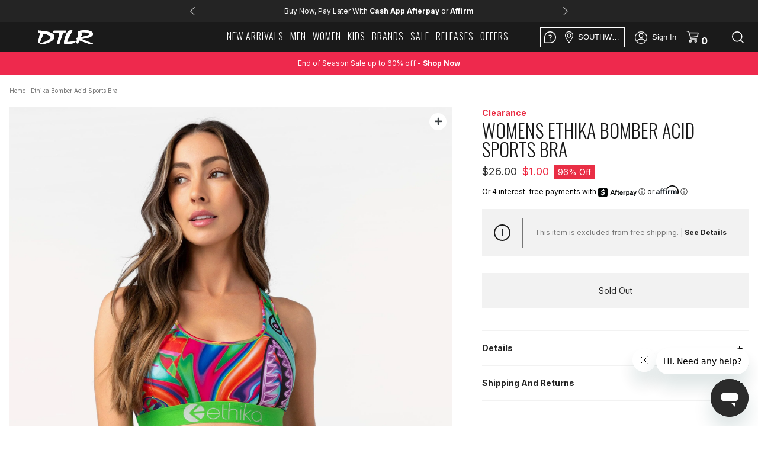

--- FILE ---
content_type: text/css
request_url: https://www.dtlr.com/cdn/shop/t/34/assets/dtlr-style.scss.css?v=37299458203576402321768658410
body_size: 7743
content:
@media screen and (max-width: 991px){.descktop-show{display:none!important}}@media screen and (min-width: 991px){.mobile-show{display:none}}li.toplmenu{width:24px;height:24px;max-width:unset;box-sizing:content-box;margin-top:4px}@media only screen and (max-width: 767px) and (min-width: 200px){div.logo_sticky{top:10px}}.header_menu{text-align:center}.site-nav{display:inline-block}.header_menu>ul:hover>li.site-nav--active>a{border-bottom-color:transparent}.header_menu>ul:hover>li:hover>a{border-bottom-color:#000}div.right_class ul li a img{filter:contrast(.5)}div.right_class ul li a img:hover{filter:contrast(11)}div.right_class ul li a i{filter:contrast(.5)}div.right_class ul li a i:hover{filter:contrast(11)}.head{border-bottom:1px solid #e9e9e9;z-index:2;background:#fff}.banner_color{z-index:1;position:relative}.mobile-icons .user_icon>a{background-image:url(user-white.svg)}.right_class>ul.mobile-icons>li a i{color:#fff;filter:none}div.head_sticky_is-sticky .search_icon img{filter:none}@media only screen and (max-width: 760px){div.right_class ul li a img{filter:contrast(11)}div.head_sticky_is-sticky .search_icon img{filter:invert(1)}}div.drawer{max-width:300px;padding-bottom:0;padding-top:56px}@media screen and (max-width: 991px) and (min-width: 761px){div.drawer{padding-top:44px}}@media screen and (max-width: 760px){div.drawer{padding-top:0}}div.drawer #dcodeOuterWrapper{display:none}div.cart-drawer__content{max-height:75%}div.cart-drawer__content-container{padding:0}.cart-drawer__item .cart-drawer__item-image{width:136px;height:173px;display:inline-block;margin-bottom:0}.cart-drawer__item .cart-drawer__item-content{width:calc(50% - 7px)}.cart-drawer__item .cart-drawer__item-title{font-size:1.2rem}div.cart-drawer__footer{padding:0}div.cart-drawer__footer .button-checkout{background:#2b2b2b;border:1px solid #2b2b2b}div.cart-drawer__footer .button-checkout:hover{background:#2b2b2b;color:#fff}button.button-checkout{letter-spacing:0}div.cart-drawer__subtotal-label span{font-size:1.4rem;text-transform:none}.cart-drawer .btn{font-size:1.3rem}@media only screen and (max-width: 760px){div.drawer{top:50px}}.cart-drawer__empty-text{line-height:1.6rem;font-size:1.3rem;font-weight:300;padding:20px 0}.cart-drawer__empty-text.show_no_items_text{height:auto}div.search_result_main{max-height:calc(100vh - 175px);border:none;overflow-y:scroll;overflow:-moz-scrollbars-none;-ms-overflow-style:none}div.search_result_main::-webkit-scrollbar{width:10px!important}div.search_result_main::-webkit-scrollbar-track{background:#fff}@media screen and (max-width: 760px){div.search_result_main .product_men{margin:10px 5px}div.search_result_main .result--product .product_img{height:250px}}@media screen and (max-width: 420px){div.search_result_main .product_men{width:120px}div.search_result_main .result--product .product_img{height:185px}}.img_slide .position a{padding:9px 51px;letter-spacing:.3px;transition:none;background:#fff;display:none}.img_slide:hover .position a{display:inline-block}.product-assets .asset-icons{z-index:1}#shopify-section-collection-template .category-header h1{font-size:12px;margin:30px auto;text-align:center;text-transform:uppercase}@media screen and (min-width: 760px){#shopify-section-collection-template .category-header h1{font-size:14px}}#shopify-section-collection-template #filters select{color:#2b2b2b}@media screen and (max-width: 760px){#shopify-section-collection-template .page-width{padding:0}}#shopify-section-collection-template .colrepe a.product_content{display:block}.icon-more{margin-top:-35px}.icon-more:before{top:17px;left:20px}.position .icon-more{padding:0;opacity:1;border-radius:50px}.men_tag label.label--sale-tag{background-color:#f32049;color:#fff}.pdp_content_wrapper{margin:auto}.product-alternate-name{margin-top:5px;font-weight:700}div.swatch{margin-bottom:30px;margin-right:-3px}div.swatch .swatch-element{margin:0 6px 6px 0;width:calc(20% - 6px);min-width:77px}@media (max-width: 761px){div.swatch .swatch-element{width:calc(33.3% - 6px)}}div.swatch .swatch-element label{padding:0;height:55px!important;border:.5px solid #242424;line-height:55px!important;color:#242424;font-family:Inter,sans-serif;font-size:12px;width:100%}@media (max-width: 761px){div.swatch .swatch-element label{width:100%!important}}div.swatch .swatch-element.unisex-swatch-element{width:calc(50% - 6px)}@media (max-width: 761px){div.swatch .swatch-element.unisex-swatch-element{width:calc(50% - 6px)}}div.swatch .swatch-element.unisex-swatch-element label{line-height:1em!important;min-height:55px;display:flex;align-items:center;justify-content:center}.pdpsection .grid.product-single{margin:0 auto}.pdpsection .product-form__item.product-form__item--submit{padding:0;margin-left:auto;float:unset}@media (max-width: 401px){.pdpsection .product-form__item.product-form__item--submit{width:100%}}.pdpsection .product-form__item--submit.soldout{width:100%}.pdpsection .product-form__item--submit.soldout>button{color:#a9a9a9!important;background:#f2f2f2!important;pointer-events:none}div.quantitiy_dv{margin-right:auto;width:50%}@media (max-width: 991px) and (min-width: 761px){div.quantitiy_dv{float:unset;width:auto}}@media (max-width: 401px){div.quantitiy_dv{width:100%;margin-bottom:10px}}.product-single__description{font-weight:400;line-height:1.6rem;font-size:1.3rem;text-transform:none}.product-single__description h3{text-transform:uppercase}.product-single_reviews{margin:20px 0}.product-single_reviews .spr-starrating{display:block;text-align:center}.product-single_reviews .spr-starrating [class^=spr-icon-]:before,.product-single_reviews .spr-starrating [class*=" spr-icon-"]:before{font-size:250%}.product-single_reviews .spr-badge-caption{display:block;text-align:center;font-weight:100;font-size:1.2rem}div.shopify-product-reviews{margin-top:0}div.spr-container{padding-top:0;max-width:950px;margin:auto}.spr-header .spr-starrating{display:block;text-align:center}.spr-header .spr-starrating [class^=spr-icon-]:before,.spr-header .spr-starrating [class*=" spr-icon-"]:before{font-size:250%}.spr-header .spr-summary-caption{display:block;text-align:center;font-weight:100;font-size:1.2rem}.spr-header .spr-summary-actions{display:block;text-align:center}.spr-header .spr-summary-actions-newreview{float:none;display:inline-block;text-align:center;font-weight:100;font-size:1.3rem;text-decoration:underline;text-transform:none;margin-top:20px}.spr-review .spr-starratings{margin-right:15px}.spr-review .spr-review-header-title{display:inline-block;text-transform:uppercase}.spr-review .spr-review-header-byline{display:block;opacity:1}.spr-review .spr-review-reportreview{font-weight:100}.review-author-submission-date,.review-author-nickname{font-family:Inter,sans-serif;color:#2b2b2b;font-weight:100;font-style:normal;font-size:1.2rem;margin-bottom:0}.review-author-submission-date span,.review-author-nickname span{font-weight:700}.spr-review-content-body{color:#2b2b2b;font-weight:100}.spr-form-input{font-weight:100}.spr-button.button{padding:10px;background:#000;color:#fff}.spr-form-label{position:absolute!important;overflow:hidden;clip:rect(0 0 0 0);height:1px;width:1px;padding:0;border:0}input[type=checkbox]:checked:after,input[type=radio]:checked:after{left:-1px}input[type=checkbox],input[type=radio]{padding:0}.user-dashboard-menu{margin-top:50px}.user-dashboard-menu ul li.nav{border-right:0;font-weight:100}div.user-dashboard-menu{padding:0}.user-dashboard-content{background:#f1f1f1;border-left:1px solid #d2d2d2;border-right:1px solid #d2d2d2;border-bottom:1px solid #d2d2d2;padding-bottom:40px;font-weight:100}.user-dashboard-content #customer_logout_link{font-weight:400}div.myaccount{background:#fff;border:none;display:block;float:none}div.myaccount .btn{color:#fff}div.myaccount .btn.btn--secondary{color:#2b2b2b;border:1px solid #2b2b2b}div.myaccount .myaccount__order-history h2{font-size:24px;text-align:left;font-weight:700;margin:0 0 22px;letter-spacing:0}div.myaccount .myaccount__order-history .btn{color:#2b2b2b}div.myaccount .myaccount__order-history .btn.btn--secondary{border:none}div.myaccount .myaccount__order-history thead td,div.myaccount .myaccount__order-history thead th,div.myaccount .myaccount__order-history tbody td,div.myaccount .myaccount__order-history tbody th,div.myaccount .myaccount__order-history tfoot td,div.myaccount .myaccount__order-history tfoot th{border:none;padding:6px 12px}div.myaccount .myaccount__order-history tbody tr:nth-child(2n){background:#f1f1f1}div.myaccount .myaccount__order-history tbody tr:nth-child(odd){background:#fff}div.myaccount .myaccount__order-history .order-link{padding:0;margin-bottom:0;font-size:14px;font-weight:400;display:inline-block;border-bottom:none}@media only screen and (max-width: 760px){div.myaccount .myaccount__order-history .responsive-table th,div.myaccount .myaccount__order-history .responsive-table td{text-align:left;font-size:12px}div.myaccount .myaccount__order-history .responsive-table th:before,div.myaccount .myaccount__order-history .responsive-table td:before{font-weight:700}}div.account_newsletter{background:#fff;border:none;display:block}div.account_newsletter .btn{color:#fff}div.account_newsletter .btn.btn--secondary{color:#2b2b2b;border:1px solid #2b2b2b}div.account_newsletter .actions-toolbar{margin-bottom:0}div.account_newsletter>h4{text-align:left;letter-spacing:0}div.myaccount__options{display:flex;flex-wrap:wrap;margin-left:0}.myaccount__account-details{background:#f1f1f1;padding:31px 21px;margin-top:31px;background:#fff}.myaccount__account-details h2{font-size:24px;text-align:left;font-weight:700;margin:0 0 22px;letter-spacing:0}.myaccount__account-details .btn{color:#fff;width:100%;padding:9px;font-family:Inter,sans-serif;letter-spacing:0;margin-top:10px}@media only screen and (min-width: 990px){div.myaccount__account-details{flex:1;margin-right:30px}div.account_newsletter{flex:1;margin-right:0}}@media screen and (max-width: 760px){.user-dashboard-menu{margin-top:0;width:100%}.user-dashboard-menu .account_left{max-width:none}.user-dashboard-menu ul li.nav{border-right:1px solid #d2d2d2}.user-dashboard-content{padding-top:30px;border:1px solid #d2d2d2}}.user-dashboard-content .section-header{background:none}.myaddress__list li .address{margin-bottom:30px;padding-bottom:20px;border-bottom:1px solid #d2d2d2}.myaddress__list li .address p{font-size:1.6rem;line-height:1.2em}.myaddress__list li .address .list--inline>li{max-width:100%}.myaddress__list li:last-child .address{border-bottom:none}.myaddress__list hr{border-bottom:1px solid #d2d2d2}.myaddress__list .btn{width:220px;margin-bottom:10px;max-width:100%}.myaddress__list .pagination .pagination__text{padding:0 4px}.myaddress__list .pagination .btn{width:unset;margin-bottom:0;padding:6px;color:#2b2b2b}.myaddress__list .pagination .btn svg{margin:auto}table.order-table,table.order-table thead,table.order-table tbody{border:none}table.order-table tfoot{border-top:none}table.order-table td,table.order-table th{text-align:left!important}.myaccount__order-history table.order-table tbody .order-table__product{padding:9px 12px}.myaccount__order-history table.order-table tbody .order-table__product .order-table__discount-container{margin-right:auto;margin-bottom:10px}.myaccount__order-history table.order-table tfoot tr:first-child th,.myaccount__order-history table.order-table tfoot tr:first-child td{padding-top:30px}.order-returns-link.button{max-width:200px}.order-returns-link.button:hover{color:#fff}div.shipping_billing-details{margin:0}div.shipping_billing-details .grid__item{padding-bottom:30px}@media only screen and (min-width: 761px){div.shipping_billing-details{margin:30px 0 0;display:flex;background:none}div.shipping_billing-details .grid__item{flex:1;padding:30px;margin-right:30px;background:#fff}div.shipping_billing-details .grid__item:last-child{margin-right:0}div.shipping_billing-details .grid__item h3{font-size:24px;text-align:left;font-weight:700;margin:0 0 22px;letter-spacing:0}}.promo-code__title{color:#242424;margin:20px 0 10px;font-family:Inter,sans-serif;font-size:12px!important}.promo-code__title span{font-weight:700}#shopify-section-cart-template #dcodeOuterWrapper{margin-top:15px}#shopify-section-cart-template #dcodeOuterWrapper #dcodeInnerWrapper{margin-top:10px}#shopify-section-cart-template #dcodeOuterWrapper #dcodeInput{width:49%;height:50px;background:transparent;border:1px solid #1A1A1A;text-transform:none;font-size:14px;font-family:Inter,sans-serif;color:#767676;border-radius:0;margin-bottom:10px;margin-right:50%}#shopify-section-cart-template #dcodeOuterWrapper #dcodeSubmit{width:23%;height:40px;background:transparent;color:#242424;border:1px solid #1A1A1A;border-radius:0;text-transform:none;font-size:12px;font-weight:600;cursor:pointer;font-family:Inter,sans-serif;margin-top:10px}#shopify-section-cart-template #dcodeOuterWrapper .calcNotice{text-transform:none}.cart-header{margin-top:30px}.cart-header__title{text-align:left;font-family:Inter,sans-serif;font-weight:600}.continue-shopping{font-weight:600}img.cart__image{max-height:204px;max-width:161px;width:100%}.cart__quantitiy{width:20%;min-width:140px}.cart_quntity_two div.quantitiy_dv{max-width:150px}.cart.myform tbody{border-top:1px solid #e8e9eb;border-bottom:1px solid #e8e9eb}.cart.myform th{font-size:14px;font-family:Inter,sans-serif;font-weight:700;text-transform:none}tr.cart__row{border:none}tr.cart__row td{font-size:14px;line-height:1.2em}tr.cart__row .list-view-item__title{font-size:14px}tr.cart__row .list-view-item__options{font-style:initial;margin-top:5px}tr.cart__row .list-view-item__options strong{text-transform:uppercase}tr.cart__row .cart__meta-text{font-family:Inter,sans-serif;font-size:12px;color:#242424;margin-top:10px;margin-bottom:20px;text-transform:capitalize}tr.cart__row .cart__remove{margin-top:8px;font-size:14px;font-weight:400}tr.cart__row .cart__price-wrapper{font-size:14px}tr.cart__row .cart__meta{width:50%}tr.cart__row .cart__meta .cart__product-title{font-family:Oswald,sans-serif;font-size:16px}tr.cart__row .text-right{vertical-align:top}tr.cart__row .cart-message{background:#f2f2f2;padding:5px 10px;margin-top:20px;width:fit-content}tr.cart__row .cart-message p{font-size:12px;color:#767676;font-family:Inter,sans-serif}span.order-discount{color:#f83047}.cart__price-regular,.cart__price-discount,.cart__total-regular,.cart__total-discount{display:inline-block}.cart td.cart__image-wrapper{width:25%;padding-left:0!important;min-width:150px}div.cart_quntity_two .quantitiy_dv input{font-size:14px;font-weight:300;height:48px;border:1px solid #242424}@media screen and (max-width: 760px){div.cart_quntity_two .quantitiy_dv input{height:50px}}div.cart_quntity_two .quantitiy_dv .minus{height:48px;padding:14px 7px;border-top:1px solid #242424;border-left:1px solid #242424;border-bottom:1px solid #242424}div.cart_quntity_two .quantitiy_dv .plus{height:48px;padding:14px 7px;border-top:1px solid #242424;border-right:1px solid #242424;border-bottom:1px solid #242424}div.cart__shipping{font-family:Inter,sans-serif;font-weight:700;text-transform:none;font-size:12px;width:50%;display:inline-block;padding:0 0 0 40px;vertical-align:top}div.cart__footer{padding:0;position:sticky;top:64px}div.cart__footer .btn{text-transform:none;letter-spacing:0;font-family:Inter,sans-serif;letter-spacing:.05rem;font-size:12px;width:20%}button.btn.btn-choose-option{border:1px solid #000000}form.cart td:first-child,form.cart th:first-child{padding-left:40px;padding-right:0}.cart-trendsetter{background:#f2f2f2;padding:20px;margin-bottom:15px;text-align:left}.cart-trendsetter .cart-trendsetter__title{font-size:12px;text-transform:uppercase;margin-bottom:20px}.cart-trendsetter .cart-trendsetter__title span{font-weight:700}.cart-trendsetter p{font-size:12px;margin-bottom:20px}.cart-trendsetter p a{text-decoration:underline!important;font-weight:700;color:#242424}.cart-trendsetter .cart-purchase{font-size:14px;border:1px solid #1A1A1A;padding:10px 20px;text-transform:lowercase}.cart-trendsetter .cart-purchase a{float:right;font-size:14px;font-weight:700}.cart-trendsetter .cart-purchase span{font-weight:700}div.cart-subtotal{text-align:left;background:#f2f2f2;padding:20px;margin-bottom:15px}div.cart-subtotal .cart-subtotal__title{font-family:Inter,sans-serif;font-weight:700;text-transform:none;font-size:12px;letter-spacing:0;line-height:25px}div.cart-subtotal .cart-subtotal__price{font-size:12px!important;font-family:Inter,sans-serif;font-weight:600;line-height:25px;float:right;text-align:right}.rte a.gift-card__message{line-height:24px;padding:0;border-bottom:none}.rte a.gift-card__message:before{content:"";display:inline-block;margin-right:10px;width:30px;height:24px;background:url(/cdn/shop/files/credit-card.svg?32649);vertical-align:middle}.cart__update-controls{margin-bottom:20px;margin-top:10px}.cart__update-controls .btn{width:100%!important}div.from_group_discount{width:100%}div.from_group_discount #p-info-msg{margin-top:10px;width:100%;text-align:left}div.from_group_discount .gift-card__title{display:inline-block;text-align:left;border-bottom:none;font-family:Inter,sans-serif;font-size:12px;text-transform:none;margin:15px 0;letter-spacing:0;color:#242424!important;font-weight:700}div.from_group_discount .desktop-giftcard-form-container input{width:49%;height:50px;font-weight:400;margin-right:.5%;margin-bottom:10px;border:1px solid #242424;font-size:14px;color:#767676;font-family:Inter,sans-serif}div.from_group_discount .desktop-giftcard-form-container button.btn:last-of-type{margin-right:0}#mobile-giftcard-form{display:none}.cart__footer div#div_choose_store_option{width:100%;display:flex;align-items:start}.cart__footer div#div_choose_store_option .ship-store__pickup{font-weight:700;float:right;text-transform:none;width:36%;text-align:center;padding:10px;border:2px dashed black;font-size:1.2rem}.cart__footer div#div_choose_store_option .ship-store__description{display:inline-block;font-family:Inter,sans-serif;font-weight:400;text-transform:none;font-size:10px;padding:5px 5% 0;width:100%;flex:1;text-align:center;margin:0}.cart__footer div#div_choose_store_option .ship-store__description.ship-store__description-subtitle{padding-top:0;margin-bottom:20px;font-size:14px}@media screen and (min-width: 761px){.cart__footer div#div_choose_store_option .ship-store__description.ship-store__description-subtitle{display:none}}@media screen and (max-width: 760px){.cart__footer div#div_choose_store_option .ship-store__description.ship-store__description-button{display:none}}.cart__footer div#div_choose_store_option input{display:inline-block;width:20%}.cart__footer div#div_choose_store_option button{font-weight:600}.cart__footer div#div_choose_store_option .ship-store__button{width:100%;margin:0 0 0 20px}.cart__footer div#div_choose_store_option .ship-store__button .btn{width:100%;margin:0;font-family:Helvetica,arial,sans-serif}.cart__footer div#div_choose_store_option .ship-store-label{margin:0!important}.cart__footer #div_zip_wise_stores{margin-top:20px}.store-locator__container{padding:20px;background:#f4f4f4}.store-locator__container .ship-store__text{text-align:left}.store-locator__container .ship-store__text .ship-store__title{border-bottom:none!important;font-size:12px;text-transform:none;margin:0 0 20px;font-family:Inter,sans-serif}.store-locator__container .ship-store__text .ship-store__title span{float:right;font-weight:400;color:#767676;font-family:Inter,sans-serif}.cart__submit-controls{margin-top:15px;margin-bottom:20px}.zip_store_container{margin-bottom:20px}.zip_store_container #search_zipcode{font-weight:400;border:1px solid #343434;color:#767676;margin-bottom:10px;font-size:14px;font-family:Inter,sans-serif}.zip_store_container #search_miles{border:1px solid #343434;font-size:14px;color:#767676;font-family:Inter,sans-serif}.zip_store_container #search_store_btn{font-weight:700;margin-top:10px;margin-bottom:0}.zip_store_container #use_my_location{margin-top:10px;margin-bottom:0}.choose-store_results_header{font-family:Inter,sans-serif;font-weight:700;font-size:14px;margin:0 0 20px;text-align:left}.choose-store_results_container{padding:0 10px 0 0;max-height:385px;overflow-y:scroll;overflow:-moz-scrollbars-none;-ms-overflow-style:none}.choose-store_results_container::-webkit-scrollbar-track{background:#fff}.block__upsell-product h2{font-family:Helvetica Neue!important;color:#1a1a1a;font-size:16px!important;font-weight:300!important}.store-element_container{width:100%;position:relative;margin-bottom:15px;background:#fff}.store-element_container .set_default_store{position:absolute;top:50%;left:20px;transform:translateY(-50%);margin:0;background:none;border:none;width:47px;height:47px}.store-element_container .set_default_store:checked:after{display:none}.store-element_container .choose-store_label{position:initial;width:100%;text-align:left;padding:20px;border:1px solid #343434}.store-element_container input[type=radio]:checked+.choose-store_label{background:#242424;color:#fff}.store-element_container input[type=radio]:checked+.choose-store_label .choose-store_name,.store-element_container input[type=radio]:checked+.choose-store_label .choose-stroe_distance,.store-element_container input[type=radio]:checked+.choose-store_label .choose-store_address,.store-element_container input[type=radio]:checked+.choose-store_label .choose-store_pickup{color:#fff!important}.store-element_container input[type=radio]:checked+.choose-store_label .choose-store_name a,.store-element_container input[type=radio]:checked+.choose-store_label .choose-stroe_distance a,.store-element_container input[type=radio]:checked+.choose-store_label .choose-store_address a,.store-element_container input[type=radio]:checked+.choose-store_label .choose-store_pickup a{color:#fff!important}.store-element_container .choose-store_check{width:0;display:inline-block}.store-element_container .choose-store_name{width:70%;display:inline-block;vertical-align:top;font-size:12px;font-weight:500;text-transform:capitalize;margin-bottom:10px;font-family:Inter,sans-serif;color:#767676}.store-element_container .choose-stroe_distance{width:30%;display:inline-block;vertical-align:top;font-size:12px;text-transform:capitalize;text-align:right;font-family:Inter,sans-serif;color:#767676;margin-bottom:10px}.store-element_container .choose-stroe_distance a{color:#767676}.store-element_container .choose-store_address{width:100%;display:inline-block;vertical-align:bottom;font-size:12px;text-transform:none;text-align:left;font-family:Inter,sans-serif;color:#767676;margin-bottom:10px}.store-element_container .choose-store_pickup{width:100%;display:inline-block;vertical-align:middle;font-size:12px;text-transform:none;text-align:left;font-family:Inter,sans-serif;color:#767676}.cart__submit-controls{padding:0 40px}.btn.klaviyo-bis-trigger{width:100%!important;padding:12.5px 12px;font-weight:400;font-family:Inter,sans-serif;white-space:normal}@media only screen and (max-width: 767px){form.cart.myform tbody{border:none}form.cart td:first-child,form.cart th:first-child{padding-left:0}form.cart .cart__image-wrapper,form.cart .cart__meta{width:50%}form.cart .cart__meta-text{margin-bottom:20px}form.cart img.cart__image{max-height:204px;max-width:161px;width:100%;height:auto;margin:0!important}form.cart .cart__meta{padding-left:20px}form.cart .cart_element-label{font-family:inter,sans-serif;font-weight:700;font-size:14px;margin-bottom:1em;display:inline-block;margin-right:10px}form.cart .cart__total-container{display:inline-block;font-size:14px;font-weight:600}form.cart .cart_quntity_two{float:none;max-width:168px;margin:0}form.cart .cart__price{text-align:left;font-weight:400;margin-bottom:1em;margin-top:20px}form.cart .cart__total{font-weight:400;padding-left:20px}form.cart .cart__update-control--remove{font-weight:600;font-size:10px;margin-bottom:10px}form.cart .cart_quntity_two .quantitiy_dv .cart-qty{width:52px;height:50px}form.cart .cart_quntity_two .quantitiy_dv .minus,form.cart .cart_quntity_two .quantitiy_dv .plus{padding:15px 7px;width:42px;height:50px}form.cart .cart__update-wrapper td{padding:0 0 30px}form.cart .cart__update-wrapper .cart_element-label{margin:0;text-align:left;width:100%}form.cart .cart__update-wrapper .cart__update-control{text-transform:none;max-width:150px;width:100%;font-family:Inter,sans-serif;font-weight:400;font-size:16px;margin-top:22px}form.cart .cart__total-wrapper{border-bottom:1px solid #707070}form.cart .cart__total-wrapper td{padding:0 0 30px}form.cart #p-info-msg{text-align:center;font-size:14px}form.cart .cart-subtotal{margin-bottom:25px}form.cart .gift-crard__link{display:none}form.cart .cart-subtotal__title{font-size:14px}form.cart .cart-subtotal__price{font-size:14px;padding-left:10px}form.cart .from_group_discount{display:block;padding:0}form.cart .from_group_discount#mobile-giftcard-form{display:block;padding-bottom:25px;margin-bottom:30px;border-bottom:1px solid #707070}form.cart .from_group_discount#mobile-giftcard-form .cart-giftcard-form{margin-top:15px}form.cart .from_group_discount#mobile-giftcard-form .cart-giftcard-form input{font-family:Inter,sans-serif}form.cart .from_group_discount#mobile-giftcard-form .gift-card__title{text-align:left;margin-bottom:0;position:relative;cursor:pointer}form.cart .from_group_discount#mobile-giftcard-form .gift-card__title:before{content:"";display:inline-block;margin-right:10px;width:30px;height:24px;background:url(/cdn/shop/files/credit-card.svg?32649);vertical-align:top}form.cart .from_group_discount#mobile-giftcard-form .gift-card__title:after{content:"";display:inline-block;margin-right:10px;width:16px;height:16px;background:#707070;position:absolute;right:0;top:50%;background:url(/cdn/shop/files/plus-sign-of-a-line-in-horizontal-position.svg?32682);transform:translateY(-50%)}form.cart .from_group_discount#mobile-giftcard-form .gift-card__title.active:after{height:3px;background:url(/cdn/shop/files/minus-sign-of-a-line-in-horizontal-position.svg?32682)}form.cart .from_group_discount#mobile-giftcard-form .gift-card__title.active+.mobile-giftcard-form-container{height:310px}form.cart .from_group_discount#mobile-giftcard-form .mobile-giftcard-form-container{height:0;overflow:hidden;transition:.5s}form.cart .gift-card__title{display:block;width:100%;margin-bottom:15px}form.cart div.from_group_discount input{display:block;width:100%;margin-bottom:10px;font-size:14px;padding:24px 10px}form.cart div.from_group_discount button.btn{display:block;text-align:center;font-size:12px;margin-bottom:25px!important}form.cart div.from_group_discount button.btn:last-of-type{margin-bottom:0}form.cart .store-locator__container{padding:25px 15px}form.cart div#div_choose_store_option .ship-store__title{display:block;width:100%;margin-right:0;margin-bottom:10px;text-align:center}form.cart div#div_choose_store_option .ship-store__description{display:block;width:100%;text-align:center;margin-bottom:5px;line-height:1.25em}form.cart div#div_choose_store_option .ship-store-label{margin:0 10px 0 0!important}form.cart div#div_choose_store_option button{display:block;width:100%;text-align:center;font-family:Inter,sans-serif;height:40px;font-size:12px;margin-left:0;margin-bottom:10px}form.cart .zip_store_container{display:block}form.cart .zip_store_container #search_zipcode,form.cart .zip_store_container #search_miles{display:block;width:100%;margin-left:0}form.cart .zip_store_container #search_store_btn,form.cart .zip_store_container #use_my_location{margin-top:10px}form.cart .choose-store_results_header{margin:30px 0}form.cart .choose-store_results_container{padding:0 10px 0 0}form.cart .store-element_container .choose-store_label{padding:16px 32px}form.cart .store-element_container .choose-store_name{width:70%}form.cart .store-element_container .choose-stroe_distance{width:20%;text-align:right;float:right}form.cart .store-element_container .choose-store_address{display:block;width:auto}form.cart .store-element_container .set_default_store{width:24px;height:24px}form.cart .store-element_container .set_default_store:checked:after{font-size:12px}form.cart .cart__submit-controls{padding:0 20px}form.cart #checkout_btn{width:100%;font-family:Helvetica,arial,sans-serif;font-weight:700;font-size:14px}.cart__footer div#div_choose_store_option .ship-store__button{margin:0}.cart__footer div#div_choose_store_option .ship-store__pickup{float:none;width:100%;font-size:16px;margin-bottom:20px;padding:14px 12px}}.price__unit{-ms-flex-preferred-size:100%;-webkit-flex-basis:100%;-moz-flex-basis:100%;flex-basis:100%;display:none}table a,th,td{border:none}div.storelocator-stores .row-store .store-distance{width:100%}div.storelocator-stores .row-store>div,div.storelocator-stores .row-store>th,div.storelocator-stores .row-store>td{width:100%}div.storelocator-stores .row-store .store-hours{width:100%}@media screen and (min-width: 760px){div.storelocator-stores .row-store .store-distance{width:20%}div.storelocator-stores .row-store>div,div.storelocator-stores .row-store>th,div.storelocator-stores .row-store>td{width:25%}div.storelocator-stores .row-store .store-hours{width:30%}}.return__page h2{font-family:Oswald,sans-serif;font-weight:300}.return__instructions-block{position:relative;margin-bottom:80px}.return__instructions-block .return__instructions-background{position:absolute;background:#f7f7f7;width:100vw;height:calc(100% - 60px);top:100px;left:50%;transform:translate(-50%)}@media screen and (max-width: 600px){.return__instructions-block .return__instructions-background{height:80%}}.return__instructions-container{display:flex;position:relative;z-index:1}.return__instructions-container .return__instructions-element{flex-basis:32.3%;margin-left:auto;margin-right:auto;margin-bottom:20px;max-width:240px;padding:20px 20px 10px;border:1px solid #707070;background:#fff}.return__instructions-container .return__instructions-element:first-child{margin-left:0;margin-right:auto}.return__instructions-container .return__instructions-element:last-child{margin-left:auto;margin-right:0}.return__instructions-container .return__instructions-element .return__instructions-header{font-size:16px;font-family:Oswald,sans-serif;font-weight:300;width:107px;margin:auto;padding:10px;background:#1a1a1a;border-radius:2em;color:#fff;text-align:center}.return__instructions-container .return__instructions-element img{display:block;margin:40px auto;max-width:91px}@media screen and (max-width: 600px){.return__instructions-container{display:block;margin-left:auto;margin-right:auto}.return__instructions-container .return__instructions-element{margin-left:auto;margin-right:auto}.return__instructions-container .return__instructions-element:first-child{margin-left:auto}.return__instructions-container .return__instructions-element:last-child{margin-right:auto}}.reset_user_password_form button{background:none;color:#2b2b2b;font-weight:500;width:auto;padding:0;min-height:unset;height:auto;margin-top:10px;border:0;border-bottom:1px solid #2b2b2b}.cart-drawer__empty-text{display:none}.cart-drawer__empty-text.show_no_items_text{display:block}.brand-list h4{padding-top:20px;padding-bottom:20px;font-weight:700}.brand-list hr{margin:0}.brand-list ul{padding-top:20px;padding-bottom:40px;column-count:2;display:block}.brand-list ul li{padding:6px 0;line-height:1.25rem;white-space:nowrap;text-overflow:ellipsis;overflow:hidden;font-family:Inter,sans-serif;-moz-page-break-inside:avoid;-webkit-column-break-inside:avoid;break-inside:avoid}@media screen and (min-width: 760px){.brand-list .wrap{max-width:830px}.brand-list ul{column-count:5}}.searchpage .rte p{text-align:center}.search-page-form{margin-bottom:40px}.timberland--content{text-align:center}.timberland--filter .breadcrumbs{display:none}.img_slide_timberland{height:350px;position:relative}@media screen and (max-width: 760px){.img_slide_timberland{height:200px}}.img_slide_timberland img{position:absolute;top:50%;left:50%;transform:translate(-50%,-50%)}.img_slide_jordan{margin-bottom:50px}.img_slide.img_slide_jordan{background:none;padding:0}@media screen and (max-width: 760px){.container.container_jordan{padding:0}.img_slide.img_slide_jordan{height:auto}.position.position_jordan{padding-left:0}.position.position_jordan h3{color:#fff}.img_slide .position.position_jordan a{display:inline-block;background:#fff;color:#2b2b2b!important}}.fashion_section .container .row:before{display:none}div.page-container{transform:none}#toast{visibility:hidden;min-width:250px;font-weight:600;background-color:#ee2740;color:#fff;padding:16px;position:fixed;z-index:1;left:50%;bottom:20px;transform:translate(-50%)}#toast.show{visibility:visible;-webkit-animation:fadein .5s,fadeout .5s 8s;animation:fadein .5s,fadeout .5s 8s}@keyframes fadein{0%{bottom:0;opacity:0}to{bottom:20px;opacity:1}}@keyframes fadeout{0%{bottom:20px;opacity:1}to{bottom:0;opacity:0}}.pdpsection .pdp_content_part .soldout .product-form__cart-submit{border:none}.pdpsection .pdp_content_part .soldout .product-form__cart-submit .product-form__cart-submit-fill{background:none}.pdpsection .pdp_content_part .product-form__cart-submit.error{background:#ee2740;border:2px solid #ee2740}.pdpsection .pdp_content_part .product-form__cart-submit.error span{display:none}.pdpsection .pdp_content_part .product-form__cart-submit.progbar{width:100%}.product-form__cart-submit-fill{background:#fff;position:absolute;width:100%;height:100%;left:0;top:0;z-index:-1}.progbar .product-form__cart-submit-fill{width:0}.error .product-form__cart-submit-fill{background:#ee2740}.pdpsection .pdp_content_part .product-form__cart-submit.error:before{content:"\f00d";font-weight:900;font-family:"Font Awesome 5 Free";z-index:1;position:relative}.init-slider .slick-next,.init-dots-slider .slick-next,.init-adaptive-slider .slick-next,.init-adaptive-dots-slider .slick-next{background:url(right.svg);height:30px;width:30px;z-index:9;background-repeat:no-repeat;background-size:10px;background-position:center;right:0}.init-slider .slick-prev,.init-dots-slider .slick-prev,.init-adaptive-slider .slick-prev,.init-adaptive-dots-slider .slick-prev{left:0;background:url(next.svg);height:30px;width:30px;background-repeat:no-repeat;background-size:10px;background-position:center;z-index:9}.slick-dots li button,.slick-dots li a{min-width:unset}.login-page-content h1{margin:16px 0 0;font-size:20px;font-weight:600;color:#1a1a1a;text-transform:none!important;text-align:left!important;padding:30px 80px 0}#ltkpopup-content p{color:#fff}.pro_groups .product_img{height:auto}.pro_groups .product_img img{align-self:baseline}@media (max-width: 760px) and (min-width: 100px){.pro_groups .product_men{float:left;margin:0 5px 50px}.pro_groups .product_men .uper_class,.pro_groups .product_men .product_content{max-width:250px;margin-left:auto;margin-right:auto}}.block__giftcard-balance{max-width:600px;margin:30px auto auto}.block__giftcard-balance #p-info-msg{margin-top:15px}.disabled{pointer-events:none}div.acsb-trigger.acsb-ready{display:none!important}label.acsb-form-label{position:initial}.price__affirm{margin-top:20px}.price__affirm p{font-family:Inter,sans-serif;font-size:10px;text-align:left}.cart-subtotal__affirm{margin-top:10px}.affirm-modal-trigger,.affirm-modal-trigger:hover{text-decoration:underline!important}.affirm-disclaimer{font-weight:700;color:#ee2740;padding-bottom:12px}.holiday-element span{font-weight:700}.holiday-gift-card-message{text-align:left;line-height:1.5em;padding:8px;border:1px solid #e92e45;background:repeating-linear-gradient(45deg,#fff5f6,#fff5f6 10px,#fff 10px 20px);font-family:Inter,sans-serif;font-weight:400}.holiday-gift-card-link,.shoe-care-link{font-weight:700;text-decoration:underline!important;font-family:Inter,sans-serif}.faq-content{padding:90px 0 80px}@media screen and (max-width: 991px){.faq-content{padding:30px!important}}.faq-content h2{text-transform:none;color:#1a1a1a;font-size:20px;margin-bottom:30px;font-weight:700}.faq-content #faq-tab{margin-bottom:20px}.faq-content #faq-select,.faq-content #faq-select-1{height:50px;border:1px solid #343434;color:#1a1a1a;font-size:20px;padding:10px 15px;margin-bottom:40px;font-weight:700}.faq-content #faq-select-1{margin-top:40px;margin-bottom:20px}.faq-content .nav-pills .nav-link{text-transform:none;color:#242424;font-size:12px;font-weight:700;font-family:Inter,sans-serif;margin-bottom:5px;padding:.5rem 1rem .5rem 0}.faq-content .nav-pills .nav-link.active{background:transparent;color:#f83e54}.faq-content .nav-pills .nav-link.active:before{content:"\f0da";width:10px;font-size:14px;display:inline-block;font: 14px/1 FontAwesome}.faq-content .tab-content h3,.faq-content .tab-content .h3{font-size:20px;color:#1a1a1a;font-family:Inter,sans-serif;font-weight:700;margin-bottom:25px}.faq-content .tab-content p{font-size:12px!important;color:#767676;font-family:Inter,sans-serif}.faq-content .tab-content p strong{color:#242424!important}.faq-content .tab-content svg{margin-right:30px}.faq-content #faq-tab-content #tab6 h3{margin-bottom:35px}.faq-content #faq-tab-content .giftcard-balance-page p{margin:0 0 30px}.faq-content #faq-tab-content .giftcard-balance-page .input-box{max-width:340px;margin-bottom:10px}.faq-content #faq-tab-content .giftcard-balance-page .input-box input{font-size:14px;color:#767676;height:50px;padding:15px;font-family:Inter,sans-serif}.faq-content #faq-tab-content .giftcard-balance-page #btn_add_gift_card{width:333px;border-radius:0;font-size:14px;font-family:Inter,sans-serif;font-weight:700;text-transform:capitalize;height:50px;letter-spacing:0}.faq-content #faq-tab-content .get-card{margin-top:50px}.faq-content #faq-tab-content .get-card a{display:inline-block;width:333px;border-radius:0;font-size:14px;font-family:Inter,sans-serif;font-weight:700;text-transform:capitalize;height:50px;letter-spacing:0;border:1px solid #242424;color:#242424;padding:14px;text-align:center}.faq-content .info-block{text-transform:none;font-family:Inter,sans-serif;margin-top:20px}.faq-content .info-block h5{color:#242424;font-size:14px;font-weight:700;margin-top:30px}.faq-content .info-block .faq-phone{margin-top:20px;margin-bottom:20px}.faq-content .info-block .faq-phone a{color:#767676;font-size:12px}.faq-content .info-block .faq-email,.faq-content .info-block .faq-locator{margin-top:20px}.faq-content .info-block .faq-email a,.faq-content .info-block .faq-locator a{color:#242424;font-size:12px;font-weight:700;font-family:Inter,sans-serif;text-decoration:underline!important}.faq-content .info-block .faq-locator{margin-bottom:20px}.faq-content .info-block p{color:#767676;font-size:12px;margin-bottom:.5rem;font-family:Inter,sans-serif}#shopify-section-order_status p{margin:0 0 30px}#shopify-section-order_status .order-status-submit{width:333px;border-radius:0;font-size:14px;font-family:Inter,sans-serif;font-weight:700;text-transform:capitalize;height:50px;letter-spacing:0}#shopify-section-order_status .user-info-view-form-element{max-width:333px;margin-bottom:10px;font-size:14px;color:#767676;height:50px;padding:15px;margin-right:5px;font-family:Inter,sans-serif}.guaranty-block{background:#f2f2f2;padding:60px 0 70px}.guaranty-block .guaranty-item{text-align:center;padding:0 10%}.guaranty-block .guaranty-item svg{margin-bottom:40px}.guaranty-block .guaranty-item h3{margin-bottom:30px;color:#1a1a1a;font-size:20px;font-weight:700;font-family:Inter,sans-serif}.guaranty-block .guaranty-item p{color:#767676;font-size:12px;font-family:Inter,sans-serif}.main-breadcrumbs{background:transparent!important;text-transform:capitalize;color:#767676;font-family:Inter,sans-serif;font-size:10px;margin:0 auto}.main-breadcrumbs a,.main-breadcrumbs span{color:#767676}.faq-tab{float:left;border:1px solid #ccc;background-color:#f1f1f1;width:30%;height:300px}.faq-tab button{display:block;background-color:inherit;color:#000;padding:22px 16px;width:100%;border:none;outline:none;text-align:left;cursor:pointer;transition:.3s}.faq-tab button:hover{background-color:#ddd}.faq-tab button.active{background-color:#ccc}.faq-tabcontent{float:left;padding:0 12px;border:1px solid #ccc;width:70%;border-left:none;height:300px}.starter-template{padding:3rem 1.5rem;text-align:center}.descrip{font-size:12px;color:#999}dd{margin-bottom:0}.nesttabs a.nav-link{background-color:#eef1f6;border:1px solid #cfd6e1;border-radius:0;color:#000;z-index:1}.nesttabs a.nav-link.active{background-color:#fff;z-index:10000;box-shadow:0 18px 12px -12px #e2e7ed;border-right:#FFF}.nesttabs .container{background-color:#fff;padding:12px}.nesttabs{padding:12px;background-color:#dce1e9}.module-gallery{width:100%}.module-gallery .slider-wrapper{display:flex;overflow:hidden}.module-gallery .slider-thumb{max-width:125px}.module-gallery .slider-thumb li{max-height:120px;margin:0 5px 35px 0}.module-gallery .slider-thumb img{min-width:115px;width:100%;height:100%;object-fit:cover}.module-gallery .slider-thumb .slick-prev,.module-gallery .slider-thumb .slick-next{z-index:1;height:1em;width:100%;background-color:#000;opacity:.3;transition:opacity .3s ease;font-size:1.5em;color:#fff}.module-gallery .slider-thumb .slick-prev:before,.module-gallery .slider-thumb .slick-next:before{content:""}.module-gallery .slider-thumb .slick-prev:hover,.module-gallery .slider-thumb .slick-next:hover{opacity:.5}.module-gallery .slider-thumb .slick-prev{left:unset;top:.5em}.module-gallery .slider-thumb .slick-next{top:unset;right:unset;bottom:-.5em}.slick-track .slick-track{display:none}@media (max-width: 767px){.module-gallery .slider-wrapper{flex-direction:column-reverse}.module-gallery .slider-thumb{max-width:100%}.module-gallery .slider-thumb .slick-prev,.module-gallery .slider-thumb .slick-next{top:50%;width:1em;height:100%}.module-gallery .slider-thumb .slick-prev{left:0}.module-gallery .slider-thumb .slick-prev .fa:before{content:"\f104"}.module-gallery .slider-thumb .slick-next{right:0}.module-gallery .slider-thumb .slick-next .fa:before{content:"\f105"}}.swatch .swatch-element.soldout label{background:#f6f6f6;border:none!important;opacity:1!important;color:#b9b9b9}.tag-list{width:100%}.tag-list li{font-family:Inter,sans-serif;font-size:10px;color:#242424;float:left;margin-right:15px;text-transform:none}.separator{height:1px;background:#f7f7f7;width:100%}.message-alert-block{background:#f2f2f2;padding:15px 20px;display:flex;align-items:center;justify-content:start;margin-bottom:20px;width:100%;margin-top:20px}.message-alert-block .icon-block .info-icon{border:2px solid #1A1A1A;border-radius:50%;padding:0 9px;font-size:16px;font-weight:700;display:block;width:28px;text-align:center}.message-alert-block .icon-block .gift-icon{min-width:28px}.message-alert-block .v-separator{width:1px;height:50px;background:#767676;margin:0 20px}.message-alert-block .message-alert{font-family:Inter,sans-serif;font-size:12px;color:#767676;text-transform:none}.message-alert-block .message-alert a{color:#242424;font-weight:700}.price .price__affirm{margin-top:0!important;margin-bottom:20px}.product-form{padding-top:0!important}.pdp_commen_col h4{font-family:Inter,sans-serif;font-size:12px;color:#242424;font-weight:700}.inform-section div{color:#767676;font-family:Inter,sans-serif;font-size:12px;font-weight:400;text-transform:none;margin-bottom:5px}.inform-section div .fa{font-size:12px;margin-right:7px}.inform-section div .fa-circle{color:#5eeda6}.inform-section div .fa-star{color:#242424}.inform-section div a{color:#242424;font-weight:700;text-decoration:underline!important}.product-cat{color:#767676;font-family:Inter,sans-serif;font-size:12px;font-weight:400;text-transform:none;margin:20px 0;width:100%}.product-cat a{color:#242424;font-weight:700;text-transform:capitalize;text-decoration:underline!important;margin-left:5px}.shopify-payment-button{width:100%}.shopify-payment-button .shopify-payment-button__more-options{display:none}.shopify-payment-button__button,.product-form__cart-submit,.pdp-checkout{font-family:Inter,sans-serif!important;width:100%;height:60px!important;text-transform:capitalize!important;font-size:14px!important;font-weight:400!important}.shopify-payment-button__button,.pdp-checkout{background:#242424;color:#fff;margin-bottom:5px;margin-top:10px}.product-description h3{color:#242424;font-family:Inter,sans-serif;font-size:14px;font-weight:700;text-transform:none}.product-description p{color:#767676;font-family:Inter,sans-serif!important;font-size:12px!important;font-weight:400}.product-description p span{color:#767676!important;font-family:Inter,sans-serif!important;font-size:12px!important;font-weight:400}.product-description .dtlr_accordion h3{color:#242424;text-transform:capitalize}.product-description .dtlr_accordion ul li{color:#767676!important;font-family:Inter,sans-serif!important;font-size:12px!important;font-weight:400;list-style:disc}.colors-list{width:100%;margin-bottom:0}.colors-list .color-item{margin-right:5px;display:inline-block;margin-bottom:10px}.colors-list .color-item a{height:100%;width:100%;display:block;border:1px solid transparent}.colors-list .color-item a:hover,.colors-list .color-item a:focus{border-color:#1a1a1a}.colors-list .color-item.active a{border-color:#1a1a1a}.colors-list .color-item.unavailable img{opacity:.5;filter:grayscale(50%)}.colors-list .color-item.unavailable a:hover,.colors-list .color-item.unavailable a:focus{border-color:#bfbfbf}.sizes-list{width:100%;margin-bottom:8px;margin-top:16px}.sizes-list .size-item{margin-right:20px;display:inline-block;margin-bottom:8px}.sizes-list .size-item a{color:#242424;font-family:Inter,sans-serif;font-size:10px;font-weight:400}.sizes-list .size-item a.bold{font-weight:700}.modal-xl{max-width:100%!important}#imageModal .modal-header{border:none!important;padding:0}#imageModal .modal-header .close{right:40px;top:40px;background:#fff;border-radius:50%;width:20px;line-height:20px;padding:5px 10px;text-align:center;z-index:9;opacity:1}#imageModal .modal-body{padding:20px}.module-gallery{position:relative}.module-gallery .modal-opener{position:absolute;right:10px;top:10px;z-index:99;font-size:14px;background:#fff;border-radius:50%;padding:4px 8.4px}@media screen and (max-width: 767px){.slider-mobile-hide{display:none}}.product-shop{width:100%}.product-shop .soldout button.product-form__cart-submit{border:none!important;height:60px;background:#f2f2f2;color:#242424!important;font-family:Inter,sans-serif;font-size:14px;opacity:1}
/*# sourceMappingURL=/cdn/shop/t/34/assets/dtlr-style.scss.css.map?v=37299458203576402321768658410 */


--- FILE ---
content_type: text/javascript
request_url: https://www.dtlr.com/cdn/shop/t/34/assets/dtlr-theme.js?v=34079414265461108561752090986
body_size: 2371
content:
$(document).ready(function(){$("a.smooth-scroll").on("click",function(event){if(this.hash!==""){event.preventDefault();var hash=this.hash;$("html, body").animate({scrollTop:$(hash).offset().top},800,function(){})}}),$("a.smooth-scroll-middle").on("click",function(event){if(this.hash!==""){event.preventDefault();var hash=this.hash;$("html, body").animate({scrollTop:$(hash).offset().top-$(window).height()/2},800,function(){})}})}),function($2){var sliders=$2(".draggable-slider");$2(sliders).each(function(){var slider=$2(this),isDown=!1,startX,scrollLeft,walk;slider.on("mousedown",e=>{isDown=!0,slider.addClass("active"),startX=e.pageX-slider.offset().left,scrollLeft=slider.scrollLeft()}),slider.on("mouseleave",()=>{isDown=!1,slider.removeClass("active")}),slider.on("mouseup",e=>{isDown=!1,slider.removeClass("active"),slider.removeClass("prevent-clickable-links")}),slider.on("mousemove",e=>{if(isDown){e.preventDefault();var x=e.pageX-slider.offset().left;walk=x-startX,slider.scrollLeft(scrollLeft-walk),(walk>20||walk<-20)&&!slider.hasClass("prevent-clickable-links")&&slider.addClass("prevent-clickable-links")}})})}(jQuery),function($2){$2(window).load(function(){$2(".video-container").each(function(){var video_container=this,video=$2(video_container).find(".video-element"),video_controller=$2(video_container).find(".video-controller");$2(video_controller).on("click",function(){$2(video_container).hasClass("force-pause")?($2(video_container).removeClass("force-pause"),video[0].contentWindow.postMessage(JSON.stringify({event:"command",func:"playVideo"}),"*")):($2(video_container).addClass("force-pause"),video[0].contentWindow.postMessage(JSON.stringify({event:"command",func:"pauseVideo"}),"*"))}),isElementVisible(video_container)?playVisibleVideo(video_container,video):pauseHiddenVideo(video_container,video),$2(window).on("scroll resize",function(){videoVisibilityCheck(video_container,video)})});function videoVisibilityCheck(video_container,video){isElementVisible(video_container)?!$2(video_container).hasClass("playing")&&!$2(video_container).hasClass("force-pause")&&playVisibleVideo(video_container,video):$2(video_container).hasClass("playing")&&pauseHiddenVideo(video_container,video)}function playVisibleVideo(video_container,video){$2(video_container).addClass("playing"),video[0].contentWindow.postMessage(JSON.stringify({event:"command",func:"playVideo"}),"*")}function pauseHiddenVideo(video_container,video){$2(video_container).removeClass("playing"),video[0].contentWindow.postMessage(JSON.stringify({event:"command",func:"pauseVideo"}),"*")}function isElementVisible($containter,threshold){var video=$2($containter).find(".video-element");if(!$2(video).is(":visible"))return!1;var rect=$containter.getBoundingClientRect(),windowHeight=window.innerHeight||document.documentElement.clientHeight;return threshold=threshold||0,rect.bottom>=0&&rect.right>=0&&rect.top<=windowHeight+threshold&&rect.left<=(window.innerWidth||document.documentElement.clientWidth)}})}(jQuery),function($2){$2(".find-in-store").each(function(){var container=$2(this),product_id=container.data("product-id"),variant_array=container.data("variant-array");if(!(product_id===void 0||product_id=="")){var mw_api=container.data("mw-api"),form=container.find(".store-search-form"),zip=container.find(".store-zip"),distance=container.find(".store-distance"),submit=container.find(".store-submit"),results=container.find(".store-results");$2(form).on("submit",function(e){e.preventDefault();var zip_code=zip.val(),search_distance=distance.val();zip_code!=""&&getStores(product_id,zip_code,search_distance,mw_api,variant_array,results)})}});var getStores=function(product_id,zip_code,search_distance,mw_api,variant_array,results){var getstoreinventory_api_url=`${mw_api}/StoreInventory/GetStyleInventoryByLocation`;data_arr={StoreNumber:1,StyleCode:product_id,ZipCode:zip_code,Radius:search_distance},$2.ajax({type:"POST",url:getstoreinventory_api_url,dataType:"json",data:data_arr,error:function(e){console.log("XML reading Failed: ",e),$2(results).children().remove(),$2(results).append("<p>Sorry no stores found in your location.</p>")},success:function(response){var results_html="",results_arr=[],has_results=!1;if($2(results).children().remove(),response!=null){results_html+='<div class="store_result-container dtlr-scroll">';for(var store of response.StoreInventoryCollection){has_results=!0;var store_html="",store_address="";store.StoreDetails.store_address_1&&(store_address+=`${store.StoreDetails.store_address_1} `),store.StoreDetails.store_address_2&&(store_address+=`${store.StoreDetails.store_address_2} `),store.StoreDetails.store_city&&(store_address+=`${store.StoreDetails.store_city} `),store.StoreDetails.store_state&&(store_address+=`${store.StoreDetails.store_state} `),store.StoreDetails.store_zipcode&&(store_address+=`${store.StoreDetails.store_zipcode}`);var store_phone=store.StoreDetails.store_phone;store_phone=store_phone.split("-").join("");var store_uptodatestock=store.UpToDateStock,directions_url=store_address.split(" ").join("+");directions_url="https://www.google.com/maps/dir/?api=1&destination="+store_address,store_html+='<div class="store_result-element">',store_html+='<div class="store_result-info">',store_html+=`<h3 class="store_result-name">${store.StoreDetails.store_name}</h3>`,store_html+=`<p class="store_result-address">${store_address}</p>`,store_html+=`<a class="store_result-phone" href="tel:${store_phone}">${store.StoreDetails.store_phone}</a>`,store_html+=`<a class="store_result-directions" target="_blank" href="${directions_url}">Get Directions</a>`,store_html+=`<p class="store_result-distance">${store.StoreDetails.distance} Mi</p>`,store_html+="</div>";var item_stock=0,has_limited_stock=!1,item_array=[];if(store_uptodatestock){store_html+='<div class="store_result-variants">';for(var store_item of store.Inventory){var sku_name=variant_array[store_item.sku],limited_stock="",item_html="";store_item.quantity>0&&(item_stock+=store_item.quantity,store_item.quantity<=2&&(has_limited_stock=!0,limited_stock="limited"),item_html=`<div class="store_result-variant ${limited_stock}"><p class="store_result-variant-name">${sku_name}</p></div>`,item_array.push({html:item_html,sku:sku_name}))}item_array.sort(function(a,b){return isNaN(Number(a.sku))||isNaN(Number(b.sku))?0:Number(a.sku)>Number(b.sku)?1:-1});for(var item_element of item_array)store_html+=item_element.html;store_html+="</div>"}!store_uptodatestock||item_stock==0?store_html+='<p class="store_result-contact">Contact Store For Availability</p>':has_limited_stock&&(store_html+='<p class="store_result-limited">Limited Stock</p>'),store_html+="</div>",results_arr.push({html:store_html,distance:parseFloat(store.StoreDetails.distance)})}results_arr.sort((a,b)=>a.distance>b.distance?1:-1);for(var store_result of results_arr)results_html+=store_result.html;results_html+="</div>"}has_results||(results_html="<p>No stores with this product were found near your location.</p>"),$2(results).append(results_html);var accordion=results.closest(".dtlr_accordion");if(accordion.length&&accordion.hasClass("active")){console.log("found parrent accordion");var accordion_content=accordion.find(".dtlr_accordion-content"),accordion_content_inner=accordion.find(".dtlr_accordion-content-inner"),store_result_container=accordion.find(".store_result-container");accordion_content.css("max-height",accordion_content_inner.outerHeight()+"px"),accordion_content.css("height",accordion_content_inner.outerHeight()+"px"),store_result_container.css("height",accordion_content_inner.outerHeight()+"px"),console.log(accordion_content_inner.outerHeight()+"px"),console.log(accordion_content_inner.innerHeight()+"px")}}})}}(jQuery);function makeToast(toast_message,toast_time,$focus_after_toast){var x=document.getElementById("toast");x.textContent=toast_message,x.className="show",$("#toast").attr("tabindex",-1).focus(),setTimeout(function(){x.className=x.className.replace("show",""),$focus_after_toast.focus()},toast_time)}(function($2){$2(".dtlr_accordion").each(function(){var accordion_parent=$2(this),accordion_trigger=accordion_parent.find(".dtlr_accordion-trigger"),accordion_content=accordion_parent.find(".dtlr_accordion-content"),accordion_content_inner=accordion_content.find(".dtlr_accordion-content-inner");accordion_trigger.attr("tabindex",0),accordion_trigger.on("click",function(event){accordion_parent.hasClass("active")?(accordion_parent.removeClass("active"),accordion_content.css("max-height","0px")):(accordion_parent.addClass("active"),accordion_content.css("max-height",accordion_content_inner.innerHeight()+"px"))}),accordion_trigger.on("keypress",function(event){event.keyCode===13&&(accordion_parent.hasClass("active")?(accordion_parent.removeClass("active"),accordion_content.css("max-height","0px")):(accordion_parent.addClass("active"),accordion_content.css("max-height",accordion_content_inner.innerHeight()+"px")))})})})(jQuery),function($2){$2(".NewsLetterForm").each(function(){var nl_form=$2(this),nl_name=nl_form.find('input[name="contact[name]"]'),nl_email=nl_form.find('input[name="contact[email]"]');nl_form.on("submit",function(){nl_email.length!=0&&nl_email.val(nl_name.val())})}),$2(".text-alert-sign-up").on("click",function(){var popup=$2(this).closest(".footer").find(".footer-text-popup"),container=$2(this).closest(".footer").find(".footer-text-popup-container"),close=$2(this).closest(".footer").find(".footer-close");popup.hasClass("transitioning")||(popup.addClass("open").css("height",container.height()),close.focus())}),$2(".footer-close").on("click",function(){var popup=$2(this).closest(".footer").find(".footer-text-popup"),button=$2(this).closest(".footer").find(".text-alert-sign-up");popup.hasClass("transitioning")||(button.focus(),popup.css("height",0).addClass("transitioning"),setTimeout(function(){popup.removeClass("open").removeClass("transitioning")},1e3))})}(jQuery);function init_enter_to_click(){$(".enter-to-click").each(function(){$(this).hasClass("init")||($(this).addClass("init"),$(this).prop("tagName")!="A"&&$(this).prop("tagName")!="BUTTON"&&!$(this).attr("tabindex")&&$(this).attr("tabindex","0"),$(this).on("keypress",function(e){!$(this).hasClass("disabled")&&e.keyCode==13&&$(this).trigger("click")}))})}init_enter_to_click();function openCity(evt,cityName){var i,tabcontent,tablinks;for(tabcontent=document.getElementsByClassName("faq-tabcontent"),i=0;i<tabcontent.length;i++)tabcontent[i].style.display="none";for(tablinks=document.getElementsByClassName("tablinks"),i=0;i<tablinks.length;i++)tablinks[i].className=tablinks[i].className.replace(" active","");document.getElementById(cityName).style.display="block",evt.currentTarget.className+=" active"}(function($2){$2(".color-item-link").on("click",function(e){e.preventDefault(),Shopify.analytics.publish("color_swatch",{}),$2(this).prop("href")&&(window.location=$2(this).prop("href"))}),$2(".size-item-link").on("click",function(e){e.preventDefault(),Shopify.analytics.publish("size_selector",{}),$2(this).prop("href")&&(window.location=$2(this).prop("href"))}),$2(".looks-item-link").on("click",function(e){e.preventDefault(),Shopify.analytics.publish("complete_look",{}),$2(this).prop("href")&&(window.location=$2(this).prop("href"))})})(jQuery),function($2){const observer=new IntersectionObserver(entries=>{entries.forEach(entry=>{if(entry.isIntersecting){const video=$2(entry.target).find("video");!video.hasClass("paused")&&!video.hasClass("played")&&(video.addClass("played"),video.trigger("play"))}})},{rootMargin:"0px",threshold:.1});$2(".product_video").each(function(){$2(this).on("click",function(){const video=$2(this).find("video");video.hasClass("paused")?video.trigger("play"):video.trigger("pause"),video.toggleClass("paused")}),observer.observe($2(this).get(0))})}(jQuery),function($2){$2(window).load(function(){$2(".tapcart-link").removeClass("disabled"),window.Tapcart?.isInitialized&&(location.pathname=="/"&&Tapcart.actions.openScreen({destination:{type:"internal",url:"/home"}}),$2(".tapcart-link").on("click",function(e){e.preventDefault(),Tapcart.actions.openScreen({destination:{type:"internal",url:`${$2(this).data("custom-screen-id")}`}})}))})}(jQuery);
//# sourceMappingURL=/cdn/shop/t/34/assets/dtlr-theme.js.map?v=34079414265461108561752090986


--- FILE ---
content_type: image/svg+xml
request_url: https://www.dtlr.com/cdn/shop/t/34/assets/shopping-cart-white.svg
body_size: -631
content:
<svg xmlns="http://www.w3.org/2000/svg" width="21.056" height="20.5" viewBox="0 0 21.056 20.5"><defs><style>.a{fill:#fff;stroke:#fff;stroke-width:0.5px;}</style></defs><g transform="translate(0.25 0.25)"><g transform="translate(0 0)"><path class="a" d="M98.8,350.322a2.145,2.145,0,1,0,2.145,2.145A2.145,2.145,0,0,0,98.8,350.322Zm0,3.337a1.192,1.192,0,1,1,1.192-1.192A1.192,1.192,0,0,1,98.8,353.659Z" transform="translate(-92.243 -334.613)"/><path class="a" d="M297.329,350.322a2.145,2.145,0,1,0,2.145,2.145A2.145,2.145,0,0,0,297.329,350.322Zm0,3.337a1.192,1.192,0,1,1,1.192-1.192A1.192,1.192,0,0,1,297.329,353.659Z" transform="translate(-281.716 -334.613)"/><path class="a" d="M20.453,9.222a.6.6,0,0,0-.381-.191L4.553,8.817,4.124,7.506a2.193,2.193,0,0,0-2.05-1.478H.477a.477.477,0,1,0,0,.954h1.6a1.24,1.24,0,0,1,1.144.834l3.027,9.13-.238.548a2.288,2.288,0,0,0,.215,2.074,2.217,2.217,0,0,0,1.788,1h9.273a.477.477,0,0,0,0-.954H8.01a1.216,1.216,0,0,1-1-.572A1.311,1.311,0,0,1,6.889,17.9l.191-.429,10.036-1.049a2.622,2.622,0,0,0,2.265-2l1.144-4.791A.405.405,0,0,0,20.453,9.222Zm-2,4.982A1.621,1.621,0,0,1,17,15.468L7.08,16.493,4.863,9.771l14.613.215Z" transform="translate(0 -6.028)"/></g></g></svg>